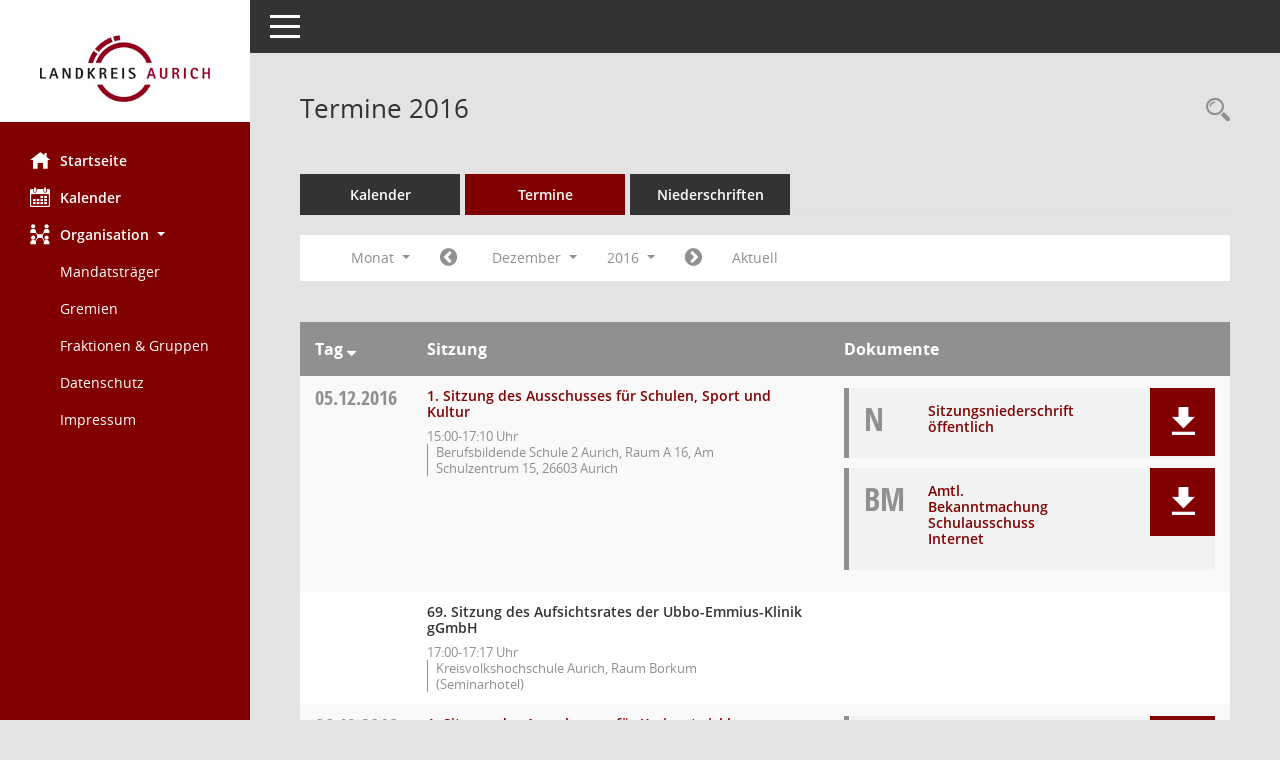

--- FILE ---
content_type: text/html; charset=UTF-8
request_url: https://session.landkreis-aurich.de/buergerinfo/si0046.php?__cjahr=2016&__cmonat=12&__canz=1&__cselect=278528
body_size: 5725
content:
<!DOCTYPE html><html lang="de"  x-ms-format-detection="none"><head><meta charset="utf-8"><meta http-equiv="X-UA-Compatible" content="IE=edge"><meta name="viewport" content="width=device-width, initial-scale=1"><meta name="description" content=""><meta name="author" content="Somacos GmbH & Co. KG,https://www.somacos.de, SessionNet Version 5.5.3 bi (Layout 6)"><meta name="sessionnet" content="V:050503"/><link rel="shortcut icon" href="im/browser.ico" type="image/x-icon"/><link rel="apple-touch-icon" href="im/somacos57.png" /><link rel="help" href="yhelp1.php" title="Hilfe" /><link rel="start" href="info.php" title="Startseite" /><title>SessionNet | Termine 2016</title>
<script type="text/javascript">var smcGLOBAL_FUNCTION_STATUS_LOGON = 1;var smcStatus_Logon = false;</script>
<script type="text/javascript" src="yjavascript.js"></script><script type="text/javascript" src="js/shopjavascript.js"></script><meta name="format-detection" content="telephone=no, date=no, address=no, email=no" /><link href="css/styles6.css" rel="stylesheet"><link href="css/styles5_3.css" rel="stylesheet"><link href="css/styles5fct.css" rel="stylesheet"><link href="config/layout/0149033/config.css" rel="stylesheet"><link id="smcglobalprintstyles" rel="stylesheet" type="text/css" media="print" href="css/styles5print.css"><link href="css/responsive.css" rel="stylesheet" media="(max-width:767px)"><link href="css/responsive3.css" rel="stylesheet" media="(max-width:767px)"><!--[if lt IE 9]><script src="js/smchtml5shiv.min.js"></script><script src="js/smcrespond.min.js"></script><![endif]--></head><body id="smc_body" class="smc-body">
<!-- #wrapper --><div id="wrapper" class="smclayout smc_page_si0046_layout"><div id="sidebar-wrapper" role="navigation" aria-label="Hauptmenü" class="smc-nav-config smc-pr-n"><div class="logo smc-config-logo" style="background-color:#ffffff"><a  href="info.php" title="Hier gelangen Sie zur Startseite dieser Webanwendung." aria-label="Hier gelangen Sie zur Startseite dieser Webanwendung." class="smce-a-u" ><img src="config/layout/0149033/logo.png" class="img-responsive smc-img-logo" alt="Logo" /></a></div><ul id="sidebar-nav" class="nav nav-pills nav-stacked"><li class="nav-item smc-nav-online"><a  href="info.php" title="Hier gelangen Sie zur Startseite dieser Webanwendung." aria-label="Hier gelangen Sie zur Startseite dieser Webanwendung." class="smce-a-u nav-link smcmenu1 smc-ct1" ><i class="smc smc-home" aria-hidden="true"></i>Startseite</a></li> <li class="nav-item smc-nav-online"><a  href="si0040.php" title="Diese Seite enth&auml;lt eine kalendarische &Uuml;bersicht der Sitzungstermine f&uuml;r einen Monat." aria-label="Diese Seite enth&auml;lt eine kalendarische &Uuml;bersicht der Sitzungstermine f&uuml;r einen Monat." class="smce-a-u nav-link smcmenu1 smc-ct1" ><i class="smc smc-calendar" aria-hidden="true"></i>Kalender</a></li> <li class="nav-item smc-nav-online"><a id="smc_nav_group_org" aria-expanded="false" role="button" data-toggle="collapse" aria-controls="smc_nav_group_sub_org" href="#smc_nav_group_sub_org"><span><i class="smc smc-network-connection" aria-hidden="true"></i>Organisation</span> <span class="caret"></span></a><ul id="smc_nav_group_sub_org" class="nav collapse show" role="menu" aria-labelledby="smc_nav_group_org"><li class="smc-nav-link"><a  href="kp0041.php" title="Diese Seite listet die Personen, die im Sitzungsdienst als Mitglieder registriert sind, auf. Als Filter dienen neben den Anfangsbuchstaben der Nachnamen die Zeitr&auml;ume." aria-label="Diese Seite listet die Personen, die im Sitzungsdienst als Mitglieder registriert sind, auf. Als Filter dienen neben den Anfangsbuchstaben der Nachnamen die Zeitr&auml;ume." class="smce-a-u" >Mandatstr&auml;ger</a></li><li class="smc-nav-link"><a  href="gr0040.php?__kgrtxnr=171" title="Diese Seite zeigt eine Liste der Gremien, f&uuml;r die im Sitzungsdienst Informationen verwaltet werden. Als Filter stehen die Zeitr&auml;ume zur Verf&uuml;gung." aria-label="Diese Seite zeigt eine Liste der Gremien, f&uuml;r die im Sitzungsdienst Informationen verwaltet werden. Als Filter stehen die Zeitr&auml;ume zur Verf&uuml;gung." class="smce-a-u" >Gremien</a></li><li class="smc-nav-link"><a  href="gr0040.php?__kgrtxnr=169" title="Diese Seite zeigt eine Liste der Gremien, f&uuml;r die im Sitzungsdienst Informationen verwaltet werden. Als Filter stehen die Zeitr&auml;ume zur Verf&uuml;gung." aria-label="Diese Seite zeigt eine Liste der Gremien, f&uuml;r die im Sitzungsdienst Informationen verwaltet werden. Als Filter stehen die Zeitr&auml;ume zur Verf&uuml;gung." class="smce-a-u" >Fraktionen & Gruppen</a></li><li class="smc-nav-link smc-nav-link-extern"><a href="https://www.landkreis-aurich.de/datenschutz.html" title="Externer Link: Datenschutz" aria-label="Externer Link: Datenschutz" class="smce-a-u" target="_blank"   data-rel="external">Datenschutz</a></li><li class="smc-nav-link smc-nav-link-extern"><a href="https://www.landkreis-aurich.de/impressum.html" title="Externer Link: Impressum" aria-label="Externer Link: Impressum" class="smce-a-u" target="_blank"   data-rel="external">Impressum</a></li></ul></li>
</ul><!-- /Sidebar ende smcnav mandatos --></div>
<div id="page-content-wrapper">
<nav id="top-bar" class="navbar navbar-inverse" aria-label="Auswahlmenü"><div id="menu-toggle" class="collapsed" title="Navigation ein- bzw. ausblenden"><span class="sr-only">Toggle navigation</span><span class="icon-bar"></span><span class="icon-bar"></span><span class="icon-bar"></span></div><ul class="nav navbar-nav navbar-right">

</ul></nav>

<div class="page-title" role="navigation" aria-label="Seitentitel und Oberes Menü"><ul class="nav nav-pills smc-nav-actions float-right smc-pr-n" aria-label="Oberes Menü"><li><a  href="recherche.php" title="Rechercheauswahl anzeigen" aria-label="Rechercheauswahl anzeigen" class="" ><i class="smc smc-magnifier" aria-hidden="true"></i><span class="sr-only">Rechercheauswahl</span></a></li></ul><h1 class="smc_h1">Termine 2016</h1></div>

<div id="page-content" role="main" aria-label="Informationen">
<ul class="nav nav-tabs smcnoprint" id="smcregister" aria-label="Tab Navigation">
<li class="nav-item"><a  href="si0040.php" title="Diese Seite enth&auml;lt eine kalendarische &Uuml;bersicht der Sitzungstermine f&uuml;r einen Monat." aria-label="Diese Seite enth&auml;lt eine kalendarische &Uuml;bersicht der Sitzungstermine f&uuml;r einen Monat." class="smce-a-u nav-link" >Kalender</a></li><li class="nav-item active smc-ct1" aria-selected="true"><a  href="si0046.php" title="Diese Seite enth&auml;lt eine kompakte &Uuml;bersicht der Sitzungstermine. Sie enth&auml;lt die M&ouml;glichkeit, verschiedene Zeitr&auml;ume f&uuml;r die Sitzungsdarstellung zu w&auml;hlen." aria-label="Diese Seite enth&auml;lt eine kompakte &Uuml;bersicht der Sitzungstermine. Sie enth&auml;lt die M&ouml;glichkeit, verschiedene Zeitr&auml;ume f&uuml;r die Sitzungsdarstellung zu w&auml;hlen." class="smce-a-u nav-link" >Termine</a></li><li class="nav-item"><a  href="si0046.php?__cselect=147456&smcdatefct=q&smccont=12" title="Diese Seite enth&auml;lt eine kompakte &Uuml;bersicht der Sitzungen mit Freigabe für die Niederschrift. Sie enth&auml;lt die M&ouml;glichkeit, verschiedene Zeitr&auml;ume f&uuml;r die Sitzungsdarstellung zu w&auml;hlen." aria-label="Diese Seite enth&auml;lt eine kompakte &Uuml;bersicht der Sitzungen mit Freigabe für die Niederschrift. Sie enth&auml;lt die M&ouml;glichkeit, verschiedene Zeitr&auml;ume f&uuml;r die Sitzungsdarstellung zu w&auml;hlen." class="smce-a-u nav-link" >Niederschriften</a></li>
</ul>
<div id="smcfiltermenu" class="smcnoprint smc-filter-bar"><ul class="nav nav-pills">

<li class="nav-item dropdown xxx"><a aria-expanded="false" aria-haspopup="true" role="button" data-toggle="dropdown" class="nav-link dropdown-toggle" href="#">Monat <span class="caret"></span></a><ul class="smcfiltermenu_g8 dropdown-menu dropdown-menu-right"><a class="smce-a-u dropdown-item smcfiltermenu" href="si0046.php?__cselect=81920&__cfid=65536&__cjahr=2016&__canz=12&__cmonat=1" title="Jahr">Jahr</a><a class="smce-a-u dropdown-item smcfiltermenu" href="si0046.php?__cselect=147456&__cfid=131072&__cjahr=2016&__cmonat=10&__canz=3" title="Quartal">Quartal</a><a class="smce-a-u dropdown-item smcfiltermenuselected" href="si0046.php?__cselect=278528&__cfid=262144&__cjahr=2016&__cmonat=12&__canz=1" title="Monat">Monat</a></ul></li><li class="nav-item"><a  href="si0046.php?__cjahr=2016&__cmonat=11&__canz=1&__cselect=278528" title="Jahr: 2016 Monat: 11" aria-label="Jahr: 2016 Monat: 11" class="smce-a-u nav-link smcfiltermenuprev" ><i class="fa fa-chevron-circle-left smcfontawesome"></i></a></li>
<li class="nav-item dropdown"><a x="y" id="smce09060000000012" aria-expanded="false" aria-haspopup="true" aria-label="Monat auswählen" title="Monat auswählen" role="button" data-toggle="dropdown" class="nav-link dropdown-toggle" href="#">Dezember <span class="caret"></span></a><div class="smcfiltermenumonth debug_l6_e dropdown-menu dropdown-menu-right" aria-labelledby="smce09060000000012"><a  href="si0046.php?__cjahr=2016&__cmonat=1&__canz=1&__cselect=278528" title="Jahr: 2016 Monat: 1" aria-label="Jahr: 2016 Monat: 1" class="smce-a-u dropdown-item smcfiltermenumonth debug_l6_b" >Januar</a><a  href="si0046.php?__cjahr=2016&__cmonat=2&__canz=1&__cselect=278528" title="Jahr: 2016 Monat: 2" aria-label="Jahr: 2016 Monat: 2" class="smce-a-u dropdown-item smcfiltermenumonth debug_l6_b" >Februar</a><a  href="si0046.php?__cjahr=2016&__cmonat=3&__canz=1&__cselect=278528" title="Jahr: 2016 Monat: 3" aria-label="Jahr: 2016 Monat: 3" class="smce-a-u dropdown-item smcfiltermenumonth debug_l6_b" >M&auml;rz</a><a  href="si0046.php?__cjahr=2016&__cmonat=4&__canz=1&__cselect=278528" title="Jahr: 2016 Monat: 4" aria-label="Jahr: 2016 Monat: 4" class="smce-a-u dropdown-item smcfiltermenumonth debug_l6_b" >April</a><a  href="si0046.php?__cjahr=2016&__cmonat=5&__canz=1&__cselect=278528" title="Jahr: 2016 Monat: 5" aria-label="Jahr: 2016 Monat: 5" class="smce-a-u dropdown-item smcfiltermenumonth debug_l6_b" >Mai</a><a  href="si0046.php?__cjahr=2016&__cmonat=6&__canz=1&__cselect=278528" title="Jahr: 2016 Monat: 6" aria-label="Jahr: 2016 Monat: 6" class="smce-a-u dropdown-item smcfiltermenumonth debug_l6_b" >Juni</a><a  href="si0046.php?__cjahr=2016&__cmonat=7&__canz=1&__cselect=278528" title="Jahr: 2016 Monat: 7" aria-label="Jahr: 2016 Monat: 7" class="smce-a-u dropdown-item smcfiltermenumonth debug_l6_b" >Juli</a><a  href="si0046.php?__cjahr=2016&__cmonat=8&__canz=1&__cselect=278528" title="Jahr: 2016 Monat: 8" aria-label="Jahr: 2016 Monat: 8" class="smce-a-u dropdown-item smcfiltermenumonth debug_l6_b" >August</a><a  href="si0046.php?__cjahr=2016&__cmonat=9&__canz=1&__cselect=278528" title="Jahr: 2016 Monat: 9" aria-label="Jahr: 2016 Monat: 9" class="smce-a-u dropdown-item smcfiltermenumonth debug_l6_b" >September</a><a  href="si0046.php?__cjahr=2016&__cmonat=10&__canz=1&__cselect=278528" title="Jahr: 2016 Monat: 10" aria-label="Jahr: 2016 Monat: 10" class="smce-a-u dropdown-item smcfiltermenumonth debug_l6_b" >Oktober</a><a  href="si0046.php?__cjahr=2016&__cmonat=11&__canz=1&__cselect=278528" title="Jahr: 2016 Monat: 11" aria-label="Jahr: 2016 Monat: 11" class="smce-a-u dropdown-item smcfiltermenumonth debug_l6_b" >November</a><a  href="si0046.php?__cjahr=2016&__cmonat=12&__canz=1&__cselect=278528" title="Jahr: 2016 Monat: 12" aria-label="Jahr: 2016 Monat: 12" class="smce-a-u dropdown-item smcfiltermenumonth debug_l6_b" >Dezember</a></div></li>
<li class="nav-item dropdown smc-dropdown-short"><a x="y" id="smce09060000000001" aria-expanded="false" aria-haspopup="true" aria-label="Jahr auswählen" title="Jahr auswählen" role="button" data-toggle="dropdown" class="nav-link dropdown-toggle" href="#">2016 <span class="caret"></span></a><div class="smcfiltermenuyear dropdown-menu dropdown-menu-right" aria-labelledby="smce09060000000001"><a  href="si0046.php?__cjahr=2028&__cmonat=12&__canz=1&__cselect=278528" title="Jahr: 2028 Monat: 12" aria-label="Jahr: 2028 Monat: 12" class="smce-a-u dropdown-item smcfiltermenuyear" >2028</a><a  href="si0046.php?__cjahr=2027&__cmonat=12&__canz=1&__cselect=278528" title="Jahr: 2027 Monat: 12" aria-label="Jahr: 2027 Monat: 12" class="smce-a-u dropdown-item smcfiltermenuyear" >2027</a><a  href="si0046.php?__cjahr=2026&__cmonat=12&__canz=1&__cselect=278528" title="Jahr: 2026 Monat: 12" aria-label="Jahr: 2026 Monat: 12" class="smce-a-u dropdown-item smcfiltermenuyear smcfiltermenuyearnow" >2026</a><a  href="si0046.php?__cjahr=2025&__cmonat=12&__canz=1&__cselect=278528" title="Jahr: 2025 Monat: 12" aria-label="Jahr: 2025 Monat: 12" class="smce-a-u dropdown-item smcfiltermenuyear" >2025</a><a  href="si0046.php?__cjahr=2024&__cmonat=12&__canz=1&__cselect=278528" title="Jahr: 2024 Monat: 12" aria-label="Jahr: 2024 Monat: 12" class="smce-a-u dropdown-item smcfiltermenuyear" >2024</a><a  href="si0046.php?__cjahr=2023&__cmonat=12&__canz=1&__cselect=278528" title="Jahr: 2023 Monat: 12" aria-label="Jahr: 2023 Monat: 12" class="smce-a-u dropdown-item smcfiltermenuyear" >2023</a><a  href="si0046.php?__cjahr=2022&__cmonat=12&__canz=1&__cselect=278528" title="Jahr: 2022 Monat: 12" aria-label="Jahr: 2022 Monat: 12" class="smce-a-u dropdown-item smcfiltermenuyear" >2022</a><a  href="si0046.php?__cjahr=2021&__cmonat=12&__canz=1&__cselect=278528" title="Jahr: 2021 Monat: 12" aria-label="Jahr: 2021 Monat: 12" class="smce-a-u dropdown-item smcfiltermenuyear" >2021</a><a  href="si0046.php?__cjahr=2020&__cmonat=12&__canz=1&__cselect=278528" title="Jahr: 2020 Monat: 12" aria-label="Jahr: 2020 Monat: 12" class="smce-a-u dropdown-item smcfiltermenuyear" >2020</a><a  href="si0046.php?__cjahr=2019&__cmonat=12&__canz=1&__cselect=278528" title="Jahr: 2019 Monat: 12" aria-label="Jahr: 2019 Monat: 12" class="smce-a-u dropdown-item smcfiltermenuyear" >2019</a><a  href="si0046.php?__cjahr=2018&__cmonat=12&__canz=1&__cselect=278528" title="Jahr: 2018 Monat: 12" aria-label="Jahr: 2018 Monat: 12" class="smce-a-u dropdown-item smcfiltermenuyear" >2018</a><a  href="si0046.php?__cjahr=2017&__cmonat=12&__canz=1&__cselect=278528" title="Jahr: 2017 Monat: 12" aria-label="Jahr: 2017 Monat: 12" class="smce-a-u dropdown-item smcfiltermenuyear" >2017</a><a  href="si0046.php?__cjahr=2016&__cmonat=12&__canz=1&__cselect=278528" title="Jahr: 2016 Monat: 12" aria-label="Jahr: 2016 Monat: 12" class="smce-a-u dropdown-item smcfiltermenuyear smcfiltermenuselected" >2016</a><a  href="si0046.php?__cjahr=2015&__cmonat=12&__canz=1&__cselect=278528" title="Jahr: 2015 Monat: 12" aria-label="Jahr: 2015 Monat: 12" class="smce-a-u dropdown-item smcfiltermenuyear" >2015</a><a  href="si0046.php?__cjahr=2014&__cmonat=12&__canz=1&__cselect=278528" title="Jahr: 2014 Monat: 12" aria-label="Jahr: 2014 Monat: 12" class="smce-a-u dropdown-item smcfiltermenuyear" >2014</a><a  href="si0046.php?__cjahr=2013&__cmonat=12&__canz=1&__cselect=278528" title="Jahr: 2013 Monat: 12" aria-label="Jahr: 2013 Monat: 12" class="smce-a-u dropdown-item smcfiltermenuyear" >2013</a><a  href="si0046.php?__cjahr=2012&__cmonat=12&__canz=1&__cselect=278528" title="Jahr: 2012 Monat: 12" aria-label="Jahr: 2012 Monat: 12" class="smce-a-u dropdown-item smcfiltermenuyear" >2012</a><a  href="si0046.php?__cjahr=2011&__cmonat=12&__canz=1&__cselect=278528" title="Jahr: 2011 Monat: 12" aria-label="Jahr: 2011 Monat: 12" class="smce-a-u dropdown-item smcfiltermenuyear" >2011</a></div></li>
<li class="nav-item"><a  href="si0046.php?__cjahr=2017&__cmonat=1&__canz=1&__cselect=278528" title="Jahr: 2017 Monat: 1" aria-label="Jahr: 2017 Monat: 1" class="smce-a-u nav-link smcfiltermenunext debug_l6_13" ><i class="fa fa-chevron-circle-right smcfontawesome"></i></a></li><li class="nav-item"><a  href="si0046.php?__cjahr=2026&__cmonat=1&__canz=1&__cselect=278528" title="Monat: Aktuell" aria-label="Monat: Aktuell" class="smce-a-u nav-link smcfiltermenunow smcdebugnow3" >Aktuell</a></li>
</ul>
</div>
<br />
<!-- table-responsive --><table id="smc_page_si0046_contenttable1" class="table table-striped smc-table smc-table-striped smc-table-responsive smctablesitzungen">
<thead class="smc-t-r-l"><tr><th class="sidat_tag">Tag&nbsp;<span class="smc-pr-n"><a  href="si0046.php?__osidat=d&__osisb=a&__cjahr=2016&__cmonat=12&__canz=1&__cselect=278528" title="Sortieren: nach Tag absteigend" aria-label="Sortieren: nach Tag absteigend" class="smce-a-u" ><i class="fa fa-sort-desc" aria-hidden="true"></i></a></span></th><th class="silink">Sitzung</th><th class="sidocs">Dokumente</th>
</tr><!-- /tr-responsive --></thead>
<tbody>
<tr class="smc-t-r-l"><td data-label="&nbsp;" class="smc-t-cl991 sidat_tag"><a title="Montag" class="weekday smc-1x "><span class="smc-weekday-short smc-text-inline-991">Mo&nbsp;</span>05.12.2016</a></td><td data-label="Sitzung" class="smc-t-cl991 silink"><div class="smc-el-h "><a  href="si0057.php?__ksinr=9973625" title="Details anzeigen: Ausschuss für Schulen, Sport und Kultur 05.12.2016" aria-label="Details anzeigen: Ausschuss für Schulen, Sport und Kultur 05.12.2016" class="smce-a-u smc-link-normal smc_doc smc_datatype_si" >1. Sitzung des Ausschusses für Schulen, Sport und Kultur</a></div><ul class="list-inline smc-detail-list"><li class="list-inline-item">15:00-17:10&nbsp;Uhr</li><li class="list-inline-item">Berufsbildende Schule 2 Aurich, Raum A 16, Am Schulzentrum 15, 26603 Aurich</li></ul></td><td class="smc-t-cl991 sidocs"><div class="smc-dg-c-3-12 smc-documents smce-do-1 smc-pr-n">
<div id="smcy00090000073025" class="col-lg-12 smc-d-el"><div id="smcb00090000073025" class="smc-xxdat smc-default default smc-box-type-1 smc-dg-b1"><div class="smc smc-doc-icon"><i class="smc smc-doc-dakurz smc-doc-dakurz-1 smc-doc-symbol  smc_field_danr_4" aria-hidden="true">N</i></div><div class="smc-doc-content smcc-s1-n smce-m-1"><div id="smcg00090000073025"  class="smc-action-group smc-action-group-lg ml-auto" role="group"><a  href="getfile.php?id=73025&type=do" title="Dokument Download Dateityp: pdf" aria-label="Dokument Download Dateityp: pdf" role="button" class="btn btn-blue" id="smcs00090000073025" ><i role="button" class="smc smc-download" aria-hidden="true"></i></a></div><div class="smc-el-h smc-link-normal smc_datatype_do smc-t-r991"><a  href="getfile.php?id=73025&type=do" title="Dokument Download Dateityp: pdf" aria-label="Dokument Download Dateityp: pdf" class="smce-a-u smc-link-normal smc_datatype_do smc-t-r991" >Sitzungsniederschrift öffentlich</a></div></div></div>
</div>
<div id="smcy00090000072706" class="col-lg-12 smc-d-el"><div id="smcb00090000072706" class="smc-xxdat smc-default default smc-box-type-1 smc-dg-b1"><div class="smc smc-doc-icon"><i class="smc smc-doc-dakurz smc-doc-dakurz-1 smc-doc-symbol  smc_field_danr_6" aria-hidden="true">BM</i></div><div class="smc-doc-content smcc-s1-n smce-m-1"><div id="smcg00090000072706"  class="smc-action-group smc-action-group-lg ml-auto" role="group"><a  href="getfile.php?id=72706&type=do" title="Dokument Download Dateityp: pdf" aria-label="Dokument Download Dateityp: pdf" role="button" class="btn btn-blue" id="smcs00090000072706" ><i role="button" class="smc smc-download" aria-hidden="true"></i></a></div><div class="smc-el-h smc-link-normal smc_datatype_do smc-t-r991"><a  href="getfile.php?id=72706&type=do" title="Dokument Download Dateityp: pdf" aria-label="Dokument Download Dateityp: pdf" class="smce-a-u smc-link-normal smc_datatype_do smc-t-r991" >Amtl. Bekanntmachung Schulausschuss Internet</a></div></div></div>
</div>
<!--SMCPHDOCFCT--></div></td>
</tr>
<tr class="smc-t-r-l"><td data-label="&nbsp;" class="smc-t-cl991 sidat_tag"></td><td data-label="Sitzung" class="smc-t-cl991 silink"><div class="smc-el-h ">69. Sitzung des Aufsichtsrates der Ubbo-Emmius-Klinik gGmbH<!--SMCINFO:si.bi.1.4.2.1.16.1.1 --></div><ul class="list-inline smc-detail-list"><li class="list-inline-item">17:00-17:17&nbsp;Uhr</li><li class="list-inline-item">Kreisvolkshochschule Aurich, Raum Borkum (Seminarhotel)</li></ul></td><td class="smc-t-cl991 sidocs"></td>
</tr>
<tr class="smc-t-r-l"><td data-label="&nbsp;" class="smc-t-cl991 sidat_tag"><a title="Dienstag" class="weekday smc-1x "><span class="smc-weekday-short smc-text-inline-991">Di&nbsp;</span>06.12.2016</a></td><td data-label="Sitzung" class="smc-t-cl991 silink"><div class="smc-el-h "><a  href="si0057.php?__ksinr=9973626" title="Details anzeigen: Ausschuss für Kreisentwicklung und Umwelt 06.12.2016" aria-label="Details anzeigen: Ausschuss für Kreisentwicklung und Umwelt 06.12.2016" class="smce-a-u smc-link-normal smc_doc smc_datatype_si" >1. Sitzung des Ausschusses für Kreisentwicklung</a></div><ul class="list-inline smc-detail-list"><li class="list-inline-item">15:00-16:18&nbsp;Uhr</li><li class="list-inline-item">Seminarhotel Aurich, Grüner Weg 2, 26605 Aurich, Raum Wangerooge</li></ul></td><td class="smc-t-cl991 sidocs"><div class="smc-dg-c-3-12 smc-documents smce-do-1 smc-pr-n">
<div id="smcy00090000072741" class="col-lg-12 smc-d-el"><div id="smcb00090000072741" class="smc-xxdat smc-default default smc-box-type-1 smc-dg-b1"><div class="smc smc-doc-icon"><i class="smc smc-doc-dakurz smc-doc-dakurz-1 smc-doc-symbol  smc_field_danr_6" aria-hidden="true">BM</i></div><div class="smc-doc-content smcc-s1-n smce-m-1"><div id="smcg00090000072741"  class="smc-action-group smc-action-group-lg ml-auto" role="group"><a  href="getfile.php?id=72741&type=do" title="Dokument Download Dateityp: pdf" aria-label="Dokument Download Dateityp: pdf" role="button" class="btn btn-blue" id="smcs00090000072741" ><i role="button" class="smc smc-download" aria-hidden="true"></i></a></div><div class="smc-el-h smc-link-normal smc_datatype_do smc-t-r991"><a  href="getfile.php?id=72741&type=do" title="Dokument Download Dateityp: pdf" aria-label="Dokument Download Dateityp: pdf" class="smce-a-u smc-link-normal smc_datatype_do smc-t-r991" >Amtl. Bekanntmachung Kreisentwicklung Internet</a></div></div></div>
</div>
<div id="smcy00090000073347" class="col-lg-12 smc-d-el"><div id="smcb00090000073347" class="smc-xxdat smc-default default smc-box-type-1 smc-dg-b1"><div class="smc smc-doc-icon"><i class="smc smc-doc-dakurz smc-doc-dakurz-1 smc-doc-symbol  smc_field_danr_4" aria-hidden="true">N</i></div><div class="smc-doc-content smcc-s1-n smce-m-1"><div id="smcg00090000073347"  class="smc-action-group smc-action-group-lg ml-auto" role="group"><a  href="getfile.php?id=73347&type=do" title="Dokument Download Dateityp: pdf" aria-label="Dokument Download Dateityp: pdf" role="button" class="btn btn-blue" id="smcs00090000073347" ><i role="button" class="smc smc-download" aria-hidden="true"></i></a></div><div class="smc-el-h smc-link-normal smc_datatype_do smc-t-r991"><a  href="getfile.php?id=73347&type=do" title="Dokument Download Dateityp: pdf" aria-label="Dokument Download Dateityp: pdf" class="smce-a-u smc-link-normal smc_datatype_do smc-t-r991" >Sitzungsniederschrift öffentlich</a></div></div></div>
</div>
<!--SMCPHDOCFCT--></div></td>
</tr>
<tr class="smc-t-r-l"><td data-label="&nbsp;" class="smc-t-cl991 sidat_tag"><a title="Mittwoch" class="weekday smc-1x "><span class="smc-weekday-short smc-text-inline-991">Mi&nbsp;</span>07.12.2016</a></td><td data-label="Sitzung" class="smc-t-cl991 silink"><div class="smc-el-h "><a  href="si0057.php?__ksinr=9973630" title="Details anzeigen: Ausschuss für Soziales, Gesundheit und Gleichstellung 07.12.2016" aria-label="Details anzeigen: Ausschuss für Soziales, Gesundheit und Gleichstellung 07.12.2016" class="smce-a-u smc-link-normal smc_doc smc_datatype_si" >1. Sitzung des Ausschusses für Soziales, Gesundheit und Gleichstellung</a></div><ul class="list-inline smc-detail-list"><li class="list-inline-item">15:00-16:48&nbsp;Uhr</li><li class="list-inline-item">Landkreis Aurich, Fischteichweg 7 - 13, 26603 Aurich, (Raum 1.106)</li></ul></td><td class="smc-t-cl991 sidocs"><div class="smc-dg-c-3-12 smc-documents smce-do-1 smc-pr-n">
<div id="smcy00090000073340" class="col-lg-12 smc-d-el"><div id="smcb00090000073340" class="smc-xxdat smc-default default smc-box-type-1 smc-dg-b1"><div class="smc smc-doc-icon"><i class="smc smc-doc-dakurz smc-doc-dakurz-1 smc-doc-symbol  smc_field_danr_4" aria-hidden="true">N</i></div><div class="smc-doc-content smcc-s1-n smce-m-1"><div id="smcg00090000073340"  class="smc-action-group smc-action-group-lg ml-auto" role="group"><a  href="getfile.php?id=73340&type=do" title="Dokument Download Dateityp: pdf" aria-label="Dokument Download Dateityp: pdf" role="button" class="btn btn-blue" id="smcs00090000073340" ><i role="button" class="smc smc-download" aria-hidden="true"></i></a></div><div class="smc-el-h smc-link-normal smc_datatype_do smc-t-r991"><a  href="getfile.php?id=73340&type=do" title="Dokument Download Dateityp: pdf" aria-label="Dokument Download Dateityp: pdf" class="smce-a-u smc-link-normal smc_datatype_do smc-t-r991" >Sitzungsniederschrift öffentlich</a></div></div></div>
</div>
<div id="smcy00090000072745" class="col-lg-12 smc-d-el"><div id="smcb00090000072745" class="smc-xxdat smc-default default smc-box-type-1 smc-dg-b1"><div class="smc smc-doc-icon"><i class="smc smc-doc-dakurz smc-doc-dakurz-1 smc-doc-symbol  smc_field_danr_6" aria-hidden="true">BM</i></div><div class="smc-doc-content smcc-s1-n smce-m-1"><div id="smcg00090000072745"  class="smc-action-group smc-action-group-lg ml-auto" role="group"><a  href="getfile.php?id=72745&type=do" title="Dokument Download Dateityp: pdf" aria-label="Dokument Download Dateityp: pdf" role="button" class="btn btn-blue" id="smcs00090000072745" ><i role="button" class="smc smc-download" aria-hidden="true"></i></a></div><div class="smc-el-h smc-link-normal smc_datatype_do smc-t-r991"><a  href="getfile.php?id=72745&type=do" title="Dokument Download Dateityp: pdf" aria-label="Dokument Download Dateityp: pdf" class="smce-a-u smc-link-normal smc_datatype_do smc-t-r991" >Amtl. Bekanntmachung Sozialausschuss Internet</a></div></div></div>
</div>
<!--SMCPHDOCFCT--></div></td>
</tr>
<tr class="smc-t-r-l"><td data-label="&nbsp;" class="smc-t-cl991 sidat_tag"><a title="Donnerstag" class="weekday smc-1x "><span class="smc-weekday-short smc-text-inline-991">Do&nbsp;</span>08.12.2016</a></td><td data-label="Sitzung" class="smc-t-cl991 silink"><div class="smc-el-h "><a  href="si0057.php?__ksinr=9973627" title="Details anzeigen: Finanzausschuss 08.12.2016" aria-label="Details anzeigen: Finanzausschuss 08.12.2016" class="smce-a-u smc-link-normal smc_doc smc_datatype_si" >1. Sitzung des Finanzausschusses</a></div><ul class="list-inline smc-detail-list"><li class="list-inline-item">15:02-16:46&nbsp;Uhr</li><li class="list-inline-item">Kreishaus Aurich, Sitzungssaal 1.106, 1. OG, Fischteichweg 7-13, 26603 Aurich</li></ul></td><td class="smc-t-cl991 sidocs"><div class="smc-dg-c-3-12 smc-documents smce-do-1 smc-pr-n">
<div id="smcy00090000073017" class="col-lg-12 smc-d-el"><div id="smcb00090000073017" class="smc-xxdat smc-default default smc-box-type-1 smc-dg-b1"><div class="smc smc-doc-icon"><i class="smc smc-doc-dakurz smc-doc-dakurz-1 smc-doc-symbol  smc_field_danr_4" aria-hidden="true">N</i></div><div class="smc-doc-content smcc-s1-n smce-m-1"><div id="smcg00090000073017"  class="smc-action-group smc-action-group-lg ml-auto" role="group"><a  href="getfile.php?id=73017&type=do" title="Dokument Download Dateityp: pdf" aria-label="Dokument Download Dateityp: pdf" role="button" class="btn btn-blue" id="smcs00090000073017" ><i role="button" class="smc smc-download" aria-hidden="true"></i></a></div><div class="smc-el-h smc-link-normal smc_datatype_do smc-t-r991"><a  href="getfile.php?id=73017&type=do" title="Dokument Download Dateityp: pdf" aria-label="Dokument Download Dateityp: pdf" class="smce-a-u smc-link-normal smc_datatype_do smc-t-r991" >Sitzungsniederschrift öffentlich</a></div></div></div>
</div>
<div id="smcy00090000072814" class="col-lg-12 smc-d-el"><div id="smcb00090000072814" class="smc-xxdat smc-default default smc-box-type-1 smc-dg-b1"><div class="smc smc-doc-icon"><i class="smc smc-doc-dakurz smc-doc-dakurz-1 smc-doc-symbol  smc_field_danr_6" aria-hidden="true">BM</i></div><div class="smc-doc-content smcc-s1-n smce-m-1"><div id="smcg00090000072814"  class="smc-action-group smc-action-group-lg ml-auto" role="group"><a  href="getfile.php?id=72814&type=do" title="Dokument Download Dateityp: pdf" aria-label="Dokument Download Dateityp: pdf" role="button" class="btn btn-blue" id="smcs00090000072814" ><i role="button" class="smc smc-download" aria-hidden="true"></i></a></div><div class="smc-el-h smc-link-normal smc_datatype_do smc-t-r991"><a  href="getfile.php?id=72814&type=do" title="Dokument Download Dateityp: pdf" aria-label="Dokument Download Dateityp: pdf" class="smce-a-u smc-link-normal smc_datatype_do smc-t-r991" >Amtl. Bekanntmachung Finanzausschuss Internet</a></div></div></div>
</div>
<!--SMCPHDOCFCT--></div></td>
</tr>
<tr class="smc-t-r-l"><td data-label="&nbsp;" class="smc-t-cl991 sidat_tag"><a title="Freitag" class="weekday smc-1x "><span class="smc-weekday-short smc-text-inline-991">Fr&nbsp;</span>09.12.2016</a></td><td data-label="Sitzung" class="smc-t-cl991 silink"><div class="smc-el-h ">153. Sitzung des Grundstückverkehrsausschusses des Landkreises Aurich<!--SMCINFO:si.bi.1.4.2.1.16.1.1 --></div><ul class="list-inline smc-detail-list"><li class="list-inline-item">09:30-11:45&nbsp;Uhr</li><li class="list-inline-item">Landkreis Aurich, Fischteichweg 7 - 13, 26603 Aurich<br />(SPD-Fraktionszimmer, Raum 1.102)</li></ul></td><td class="smc-t-cl991 sidocs"></td>
</tr>
<tr class="smc-t-r-l"><td data-label="&nbsp;" class="smc-t-cl991 sidat_tag"><a title="Dienstag" class="weekday smc-1x "><span class="smc-weekday-short smc-text-inline-991">Di&nbsp;</span>13.12.2016</a></td><td data-label="Sitzung" class="smc-t-cl991 silink"><div class="smc-el-h ">1. Sitzung des Kreisausschusses<!--SMCINFO:si.bi.1.4.2.1.16.1.1 --></div><ul class="list-inline smc-detail-list"><li class="list-inline-item">13:37-15:20&nbsp;Uhr</li><li class="list-inline-item">Seminarhotel Aurich, Raum Wangerooge, Grüner Weg 2, 26603 Aurich</li></ul></td><td class="smc-t-cl991 sidocs"></td>
</tr>
<tr class="smc-t-r-l"><td data-label="&nbsp;" class="smc-t-cl991 sidat_tag"></td><td data-label="Sitzung" class="smc-t-cl991 silink"><div class="smc-el-h "><a  href="si0057.php?__ksinr=9973583" title="Details anzeigen: Kreistag 13.12.2016" aria-label="Details anzeigen: Kreistag 13.12.2016" class="smce-a-u smc-link-normal smc_doc smc_datatype_si" >2. Sitzung des Kreistages</a></div><ul class="list-inline smc-detail-list"><li class="list-inline-item">16:00-17:48&nbsp;Uhr</li><li class="list-inline-item">Seminarhotel Aurich, Raum "Borkum", Grüner Weg 2, Aurich</li></ul></td><td class="smc-t-cl991 sidocs"><div class="smc-dg-c-3-12 smc-documents smce-do-1 smc-pr-n">
<div id="smcy00090000073503" class="col-lg-12 smc-d-el"><div id="smcb00090000073503" class="smc-xxdat smc-default default smc-box-type-1 smc-dg-b1"><div class="smc smc-doc-icon"><i class="smc smc-doc-dakurz smc-doc-dakurz-1 smc-doc-symbol  smc_field_danr_4" aria-hidden="true">N</i></div><div class="smc-doc-content smcc-s1-n smce-m-1"><div id="smcg00090000073503"  class="smc-action-group smc-action-group-lg ml-auto" role="group"><a  href="getfile.php?id=73503&type=do" title="Dokument Download Dateityp: pdf" aria-label="Dokument Download Dateityp: pdf" role="button" class="btn btn-blue" id="smcs00090000073503" ><i role="button" class="smc smc-download" aria-hidden="true"></i></a></div><div class="smc-el-h smc-link-normal smc_datatype_do smc-t-r991"><a  href="getfile.php?id=73503&type=do" title="Dokument Download Dateityp: pdf" aria-label="Dokument Download Dateityp: pdf" class="smce-a-u smc-link-normal smc_datatype_do smc-t-r991" >Sitzungsniederschrift öffentlich Kreistag</a></div></div></div>
</div>
<div id="smcy00090000072937" class="col-lg-12 smc-d-el"><div id="smcb00090000072937" class="smc-xxdat smc-default default smc-box-type-1 smc-dg-b1"><div class="smc smc-doc-icon"><i class="smc smc-doc-dakurz smc-doc-dakurz-1 smc-doc-symbol  smc_field_danr_6" aria-hidden="true">BM</i></div><div class="smc-doc-content smcc-s1-n smce-m-1"><div id="smcg00090000072937"  class="smc-action-group smc-action-group-lg ml-auto" role="group"><a  href="getfile.php?id=72937&type=do" title="Dokument Download Dateityp: pdf" aria-label="Dokument Download Dateityp: pdf" role="button" class="btn btn-blue" id="smcs00090000072937" ><i role="button" class="smc smc-download" aria-hidden="true"></i></a></div><div class="smc-el-h smc-link-normal smc_datatype_do smc-t-r991"><a  href="getfile.php?id=72937&type=do" title="Dokument Download Dateityp: pdf" aria-label="Dokument Download Dateityp: pdf" class="smce-a-u smc-link-normal smc_datatype_do smc-t-r991" >Amtl. Bekanntmachung Kreistag Internet</a></div></div></div>
</div>
<!--SMCPHDOCFCT--></div></td>
</tr>
<tr class="smc-t-r-l"><td data-label="&nbsp;" class="smc-t-cl991 sidat_tag"><a title="Mittwoch" class="weekday smc-1x "><span class="smc-weekday-short smc-text-inline-991">Mi&nbsp;</span>14.12.2016</a></td><td data-label="Sitzung" class="smc-t-cl991 silink"><div class="smc-el-h "><a  href="si0057.php?__ksinr=9973628" title="Details anzeigen: Beirat Musikschule Landkreis Aurich gGmbH 14.12.2016" aria-label="Details anzeigen: Beirat Musikschule Landkreis Aurich gGmbH 14.12.2016" class="smce-a-u smc-link-normal smc_doc smc_datatype_si" >1. Sitzung des Beirates Musikschule Landkreis Aurich gGmbH</a></div><ul class="list-inline smc-detail-list"><li class="list-inline-item">15:00-16:05&nbsp;Uhr</li><li class="list-inline-item">Musikschule Aurich, An der Stiftsmühle 10, 26603 Aurich</li></ul></td><td class="smc-t-cl991 sidocs"><div class="smc-dg-c-3-12 smc-documents smce-do-1 smc-pr-n">
<div id="smcy00090000073177" class="col-lg-12 smc-d-el"><div id="smcb00090000073177" class="smc-xxdat smc-default default smc-box-type-1 smc-dg-b1"><div class="smc smc-doc-icon"><i class="smc smc-doc-dakurz smc-doc-dakurz-1 smc-doc-symbol  smc_field_danr_4" aria-hidden="true">N</i></div><div class="smc-doc-content smcc-s1-n smce-m-1"><div id="smcg00090000073177"  class="smc-action-group smc-action-group-lg ml-auto" role="group"><a  href="getfile.php?id=73177&type=do" title="Dokument Download Dateityp: pdf" aria-label="Dokument Download Dateityp: pdf" role="button" class="btn btn-blue" id="smcs00090000073177" ><i role="button" class="smc smc-download" aria-hidden="true"></i></a></div><div class="smc-el-h smc-link-normal smc_datatype_do smc-t-r991"><a  href="getfile.php?id=73177&type=do" title="Dokument Download Dateityp: pdf" aria-label="Dokument Download Dateityp: pdf" class="smce-a-u smc-link-normal smc_datatype_do smc-t-r991" >Sitzungsniederschrift öffentlich Musikschule</a></div></div></div>
</div>
<div id="smcy00090000072946" class="col-lg-12 smc-d-el"><div id="smcb00090000072946" class="smc-xxdat smc-default default smc-box-type-1 smc-dg-b1"><div class="smc smc-doc-icon"><i class="smc smc-doc-dakurz smc-doc-dakurz-1 smc-doc-symbol  smc_field_danr_6" aria-hidden="true">BM</i></div><div class="smc-doc-content smcc-s1-n smce-m-1"><div id="smcg00090000072946"  class="smc-action-group smc-action-group-lg ml-auto" role="group"><a  href="getfile.php?id=72946&type=do" title="Dokument Download Dateityp: pdf" aria-label="Dokument Download Dateityp: pdf" role="button" class="btn btn-blue" id="smcs00090000072946" ><i role="button" class="smc smc-download" aria-hidden="true"></i></a></div><div class="smc-el-h smc-link-normal smc_datatype_do smc-t-r991"><a  href="getfile.php?id=72946&type=do" title="Dokument Download Dateityp: pdf" aria-label="Dokument Download Dateityp: pdf" class="smce-a-u smc-link-normal smc_datatype_do smc-t-r991" >Amtl. Bekanntmachung Beirat Musikschule Internet</a></div></div></div>
</div>
<!--SMCPHDOCFCT--></div></td>
</tr>
<tr class="smc-t-r-l"><td data-label="&nbsp;" class="smc-t-cl991 sidat_tag"><a title="Donnerstag" class="weekday smc-1x "><span class="smc-weekday-short smc-text-inline-991">Do&nbsp;</span>15.12.2016</a></td><td data-label="Sitzung" class="smc-t-cl991 silink"><div class="smc-el-h ">19. Sitzung der Gesellschafterversammlung der Ubbo-Emmius-Klinik gGmbH<!--SMCINFO:si.bi.1.4.2.1.16.1.1 --></div><ul class="list-inline smc-detail-list"><li class="list-inline-item">10:00-11:40&nbsp;Uhr</li><li class="list-inline-item">Ubbo-Emmius-Klinik in Aurich, Sitzungssaal im Haus I</li></ul></td><td class="smc-t-cl991 sidocs"></td>
</tr>
</tbody>
</table><!-- /table-responsive -->

</div><!-- /page-content-1 -->
</div><!-- /page-content-wrapper -->
<footer aria-label="Fusszeile mit Seiteninformationen"><div class="d-flex justify-content-between"><div id="smcmenubottom" title="Diese Men&uuml;leiste enth&auml;lt Funktionen f&uuml;r die Steuerung der aktuellen Seite."><ul class="list-inline"><li class="list-inline-item"><i class="fa fa-database" aria-hidden="true"></i>&nbsp;10&nbsp;S&auml;tze</li></ul></div></div></footer>
</div><!-- /wrapper -->
<script type="text/javascript" src="js/smcjquery_min.js?v=3.5.1"></script>
<script type="text/javascript" src="js/smcpopper_min.js"></script>
<script type="text/javascript" src="js/smcbootstrap.bundle.min.js"></script>
<script type="text/javascript" src="js/smcmvc1.js"></script>		<!-- Menu Toggle Script -->
		<script>
		//Menu Toggle Script Variante "Nav bei < 991 dynamisch" (2):
		$("#menu-toggle").click(function (e) {
			    e.preventDefault();
			    //alert('toggled');
			    $("#wrapper").toggleClass("toggled");
		});
			    document.addEventListener('DOMContentLoaded', function () {
				        $(window).on('resize', updateToggle);
				        updateToggle();
			    });
		    function updateToggle() {
			        if ($(window).width() < 991) {
				            $('#wrapper').addClass('toggled');
			        }
		    }
		    function runToggle() {
			        //Einklappen erzwingen:
			        //alert('runtoggle 2');
			        $('#wrapper').addClass('toggled');
		    }
		</script>

<script type="text/javascript">
function smcGlobalGKI2(){return '192733834';}function smcGlobalSMCLAYOUT(){return 'wrapper';}function smcGlobal_AJAX_KEINRECHT(){return 'ajax.0';}function smcGlobalDebug(){return false;}function smcGlobal_HB(){return '';}
</script>
</body></html>